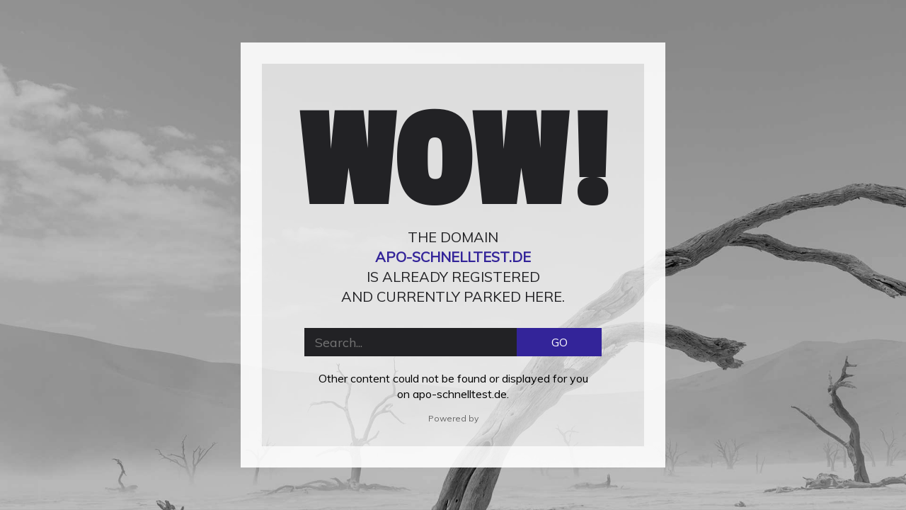

--- FILE ---
content_type: text/html; charset=UTF-8
request_url: https://apo-schnelltest.de/teststelle-edeka-gengenbach
body_size: 682
content:

<!DOCTYPE html>
<html lang="en">
<head>
	<meta http-equiv="refresh" content="4;url=https://www.platform-8.com/fuer-apotheken">
	<meta charset="utf-8">
	<meta http-equiv="X-UA-Compatible" content="IE=edge">
	<meta name="viewport" content="width=device-width, initial-scale=1">
	<title>apo-schnelltest.de&nbsp;Domainparking @ P8.DIGITAL</title>
	<link href="https://fonts.googleapis.com/css?family=Muli:400" rel="stylesheet">
	<link href="https://fonts.googleapis.com/css?family=Passion+One" rel="stylesheet">
	<link type="text/css" rel="stylesheet" href="/custom_error_pages/css/font-awesome.min.css" />
	<link type="text/css" rel="stylesheet" href="/custom_error_pages/css/style.css" />
	<style>
		#LOGO > path.logocolor1 {
    		fill: #332499;
		}
		
		.notfound-search button {
			background: #332499;
		}
		.mydomain {
			color: #332499;
			font-weight: bold;
		}
	</style>
</head>
<body>
	<div id="notfound" style="background-image: url('/custom_error_pages/img/bg-2.jpg');">
		<div class="notfound-bg" style="background-image: url('/custom_error_pages/img/bg-2.jpg');"></div>
		<div class="notfound">
			<div class="notfound-404">
				<h1>WOW!</h1>
			</div>
			<h2>The domain <br /><span class="mydomain">apo-schnelltest.de</span> <br />is already registered <br />and currently parked here.</h2>
			<form class="notfound-search" role="search" method="get" id="googlesearch" action="https://www.google.de/search?safe=strict&source=hp&q=" target="_blank">
				<input type="text" placeholder="Search..." value="" name="q">
				<button type="submit">GO</button>
			</form>
			<p>Other content could not be found or displayed for you <br />on apo-schnelltest.de.</p>
			<div class="small">Powered by <div class="logosvg"></div></div>
		</div>
	</div>
</body>
</html>
